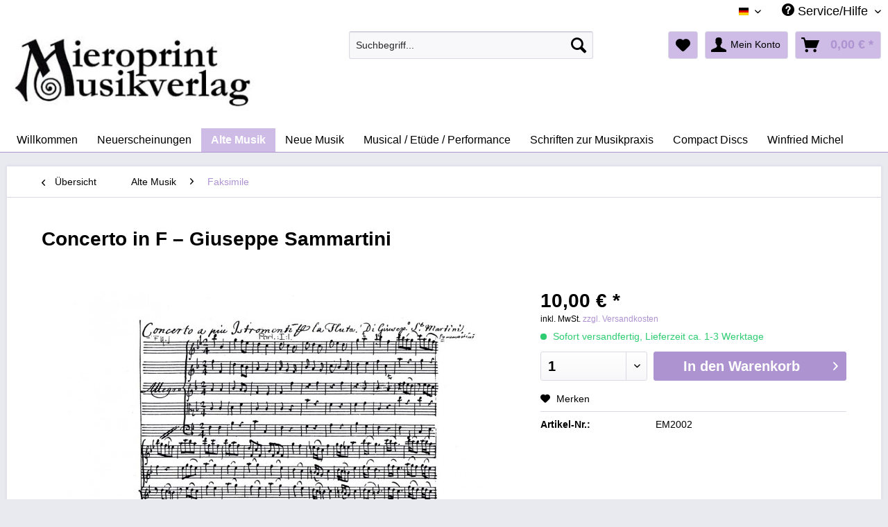

--- FILE ---
content_type: text/html; charset=UTF-8
request_url: https://www.mieroprint.com/alte-musik/faksimile/190/concerto-in-f-giuseppe-sammartini
body_size: 9242
content:
<!DOCTYPE html> <html class="no-js" lang="de" itemscope="itemscope" itemtype="http://schema.org/WebPage"> <head> <meta charset="utf-8"> <meta name="author" content="" /> <meta name="robots" content="index,follow" /> <meta name="revisit-after" content="15 days" /> <meta name="keywords" content="Sopranblockflöte, Streicher, B.c. Faksimile, Partitur-Handschrift, Akademie-Bibliothek, Stockholm" /> <meta name="description" content="Sopranblockflöte, Streicher und B.c. Faksimile der Partitur-Handschrift aus der Akademie-Bibliothek zu Stockholm" /> <meta property="og:type" content="product" /> <meta property="og:site_name" content="MIEROPRINT MUSIKVERLAG" /> <meta property="og:url" content="https://www.mieroprint.com/alte-musik/faksimile/190/concerto-in-f-giuseppe-sammartini" /> <meta property="og:title" content="Concerto in F – Giuseppe Sammartini" /> <meta property="og:description" content="Sopranblockflöte, Streicher und B.c. Faksimile der Partitur-Handschrift aus der Akademie-Bibliothek zu Stockholm" /> <meta property="og:image" content="https://www.mieroprint.com/media/image/4e/e9/e2/Sammartini-EM-2002-M-200Gr.jpg" /> <meta property="product:brand" content="Mieroprint Musikverlag" /> <meta property="product:price" content="10,00" /> <meta property="product:product_link" content="https://www.mieroprint.com/alte-musik/faksimile/190/concerto-in-f-giuseppe-sammartini" /> <meta name="twitter:card" content="product" /> <meta name="twitter:site" content="MIEROPRINT MUSIKVERLAG" /> <meta name="twitter:title" content="Concerto in F – Giuseppe Sammartini" /> <meta name="twitter:description" content="Sopranblockflöte, Streicher und B.c. Faksimile der Partitur-Handschrift aus der Akademie-Bibliothek zu Stockholm" /> <meta name="twitter:image" content="https://www.mieroprint.com/media/image/4e/e9/e2/Sammartini-EM-2002-M-200Gr.jpg" /> <meta itemprop="copyrightHolder" content="MIEROPRINT MUSIKVERLAG" /> <meta itemprop="copyrightYear" content="2014" /> <meta itemprop="isFamilyFriendly" content="True" /> <meta itemprop="image" content="https://www.mieroprint.com/media/image/0f/bd/f6/Mieroprint_Logo_nospace.jpg" /> <meta name="viewport" content="width=device-width, initial-scale=1.0"> <meta name="mobile-web-app-capable" content="yes"> <meta name="apple-mobile-web-app-title" content="MIEROPRINT MUSIKVERLAG"> <meta name="apple-mobile-web-app-capable" content="yes"> <meta name="apple-mobile-web-app-status-bar-style" content="default"> <link rel="alternate" hreflang="de-DE" href="https://www.mieroprint.com/alte-musik/faksimile/190/concerto-in-f-giuseppe-sammartini" /> <link rel="alternate" hreflang="en-GB" href="https://www.mieroprint.com/eng/early-music/faksimile/190/concerto-in-f-giuseppe-sammartini" /> <link rel="apple-touch-icon-precomposed" href="https://www.mieroprint.com/media/image/93/5c/26/Mieroprint_AppleTouchIcon.jpg"> <link rel="shortcut icon" href="https://www.mieroprint.com/media/image/c1/d9/d4/Mieroprint_FaviconykBjQrtYvxtjD.jpg"> <meta name="msapplication-navbutton-color" content="#AE93D1" /> <meta name="application-name" content="MIEROPRINT MUSIKVERLAG" /> <meta name="msapplication-starturl" content="https://www.mieroprint.com/" /> <meta name="msapplication-window" content="width=1024;height=768" /> <meta name="msapplication-TileImage" content="https://www.mieroprint.com/media/image/90/4d/ae/Mieroprint_Win-Kachelicon.jpg"> <meta name="msapplication-TileColor" content="#AE93D1"> <meta name="theme-color" content="#AE93D1" /> <link rel="canonical" href="https://www.mieroprint.com/alte-musik/faksimile/190/concerto-in-f-giuseppe-sammartini" /> <title itemprop="name">Concerto in F – Giuseppe Sammartini | Faksimile | Alte Musik | MIEROPRINT MUSIKVERLAG</title> <link href="/web/cache/1609837275_458804c19d249cd3ab906113f13f79c5.css" media="all" rel="stylesheet" type="text/css" /> <style type="text/css"> div.marquee { width: 100%; line-height: 50px; background-color: #CEBCE6; color: white; white-space: nowrap; overflow: hidden; box-sizing: border-box; } .marquee span { display: inline-block; padding-left: 100%; animation: marquee 15s linear infinite; } @keyframes marquee { 0% { transform: translate(0, 0); } 100% { transform: translate(-100%, 0); } } </style> </head> <body class="is--ctl-detail is--act-index" > <div class="page-wrap"> <noscript class="noscript-main"> <div class="alert is--warning"> <div class="alert--icon"> <i class="icon--element icon--warning"></i> </div> <div class="alert--content"> Um MIEROPRINT&#x20;MUSIKVERLAG in vollem Umfang nutzen zu k&ouml;nnen, empfehlen wir Ihnen Javascript in Ihrem Browser zu aktiveren. </div> </div> </noscript> <header class="header-main"> <div class="top-bar"> <div class="container block-group"> <nav class="top-bar--navigation block" role="menubar">  <div class="top-bar--language navigation--entry"> <form method="post" class="language--form"> <div class="field--select"> <div class="language--flag de_DE">Deutsch</div> <div class="select-field"> <select name="__shop" class="language--select" data-auto-submit="true"> <option value="1" selected="selected"> Deutsch </option> <option value="3" > English </option> </select> </div> <input type="hidden" name="__redirect" value="1"> </div> </form> </div>  <div class="navigation--entry entry--service has--drop-down" role="menuitem" aria-haspopup="true" data-drop-down-menu="true"> <i class="icon--service"></i> Service/Hilfe <ul class="service--list is--rounded" role="menu"> <li class="service--entry" role="menuitem"> <a class="service--link" href="https://www.mieroprint.com/kontaktformular" title="Kontakt" target="_self"> Kontakt </a> </li> <li class="service--entry" role="menuitem"> <a class="service--link" href="https://www.mieroprint.com/versand-und-zahlungsbedingungen" title="Versand und Zahlungsbedingungen" > Versand und Zahlungsbedingungen </a> </li> <li class="service--entry" role="menuitem"> <a class="service--link" href="https://www.mieroprint.com/widerrufsbelehrung" title="Widerrufsbelehrung" > Widerrufsbelehrung </a> </li> <li class="service--entry" role="menuitem"> <a class="service--link" href="https://www.mieroprint.com/datenschutz" title="Datenschutz" > Datenschutz </a> </li> <li class="service--entry" role="menuitem"> <a class="service--link" href="https://www.mieroprint.com/agb" title="AGB" > AGB </a> </li> <li class="service--entry" role="menuitem"> <a class="service--link" href="https://www.mieroprint.com/impressum" title="Impressum" > Impressum </a> </li> </ul> </div> </nav> </div> </div> <div class="container header--navigation"> <div class="logo-main block-group" role="banner"> <div class="logo--shop block"> <a class="logo--link" href="https://www.mieroprint.com/" title="MIEROPRINT MUSIKVERLAG - zur Startseite wechseln"> <picture> <source srcset="https://www.mieroprint.com/media/image/0f/bd/f6/Mieroprint_Logo_nospace.jpg" media="(min-width: 78.75em)"> <source srcset="https://www.mieroprint.com/media/image/0f/bd/f6/Mieroprint_Logo_nospace.jpg" media="(min-width: 64em)"> <source srcset="https://www.mieroprint.com/media/image/0f/bd/f6/Mieroprint_Logo_nospace.jpg" media="(min-width: 48em)"> <img srcset="https://www.mieroprint.com/media/image/0f/bd/f6/Mieroprint_Logo_nospace.jpg" alt="MIEROPRINT MUSIKVERLAG - zur Startseite wechseln" /> </picture> </a> </div> </div> <nav class="shop--navigation block-group"> <ul class="navigation--list block-group" role="menubar"> <li class="navigation--entry entry--menu-left" role="menuitem"> <a class="entry--link entry--trigger btn is--icon-left" href="#offcanvas--left" data-offcanvas="true" data-offCanvasSelector=".sidebar-main" aria-label="Menü"> <i class="icon--menu"></i> Menü </a> </li> <li class="navigation--entry entry--search" role="menuitem" data-search="true" aria-haspopup="true" data-minLength="3"> <a class="btn entry--link entry--trigger" href="#show-hide--search" title="Suche anzeigen / schließen" aria-label="Suche anzeigen / schließen"> <i class="icon--search"></i> <span class="search--display">Suchen</span> </a> <form action="/search" method="get" class="main-search--form"> <input type="search" name="sSearch" aria-label="Suchbegriff..." class="main-search--field" autocomplete="off" autocapitalize="off" placeholder="Suchbegriff..." maxlength="30" /> <button type="submit" class="main-search--button" aria-label="Suchen"> <i class="icon--search"></i> <span class="main-search--text">Suchen</span> </button> <div class="form--ajax-loader">&nbsp;</div> </form> <div class="main-search--results"></div> </li>  <li class="navigation--entry entry--notepad" role="menuitem"> <a href="https://www.mieroprint.com/note" title="Merkzettel" aria-label="Merkzettel" class="btn"> <i class="icon--heart"></i> </a> </li> <li class="navigation--entry entry--account with-slt" role="menuitem" data-offcanvas="true" data-offCanvasSelector=".account--dropdown-navigation"> <a href="https://www.mieroprint.com/account" title="Mein Konto" aria-label="Mein Konto" class="btn is--icon-left entry--link account--link"> <i class="icon--account"></i> <span class="account--display"> Mein Konto </span> </a> <div class="account--dropdown-navigation"> <div class="navigation--smartphone"> <div class="entry--close-off-canvas"> <a href="#close-account-menu" class="account--close-off-canvas" title="Menü schließen" aria-label="Menü schließen"> Menü schließen <i class="icon--arrow-right"></i> </a> </div> </div> <div class="account--menu is--rounded is--personalized"> <span class="navigation--headline"> Mein Konto </span> <div class="account--menu-container"> <ul class="sidebar--navigation navigation--list is--level0 show--active-items"> <li class="navigation--entry"> <span class="navigation--signin"> <a href="https://www.mieroprint.com/account#hide-registration" class="blocked--link btn is--primary navigation--signin-btn" data-collapseTarget="#registration" data-action="close"> Anmelden </a> <span class="navigation--register"> oder <a href="https://www.mieroprint.com/account#show-registration" class="blocked--link" data-collapseTarget="#registration" data-action="open"> registrieren </a> </span> </span> </li> <li class="navigation--entry"> <a href="https://www.mieroprint.com/account" title="Übersicht" class="navigation--link"> Übersicht </a> </li> <li class="navigation--entry"> <a href="https://www.mieroprint.com/account/profile" title="Persönliche Daten" class="navigation--link" rel="nofollow"> Persönliche Daten </a> </li> <li class="navigation--entry"> <a href="https://www.mieroprint.com/address/index/sidebar/" title="Adressen" class="navigation--link" rel="nofollow"> Adressen </a> </li> <li class="navigation--entry"> <a href="https://www.mieroprint.com/account/payment" title="Zahlungsarten" class="navigation--link" rel="nofollow"> Zahlungsarten </a> </li> <li class="navigation--entry"> <a href="https://www.mieroprint.com/account/orders" title="Bestellungen" class="navigation--link" rel="nofollow"> Bestellungen </a> </li> <li class="navigation--entry"> <a href="https://www.mieroprint.com/account/downloads" title="Sofortdownloads" class="navigation--link" rel="nofollow"> Sofortdownloads </a> </li> <li class="navigation--entry"> <a href="https://www.mieroprint.com/note" title="Merkzettel" class="navigation--link" rel="nofollow"> Merkzettel </a> </li> </ul> </div> </div> </div> </li> <li class="navigation--entry entry--cart" role="menuitem"> <a class="btn is--icon-left cart--link" href="https://www.mieroprint.com/checkout/cart" title="Warenkorb" aria-label="Warenkorb"> <span class="cart--display"> Warenkorb </span> <span class="badge is--primary is--minimal cart--quantity is--hidden">0</span> <i class="icon--basket"></i> <span class="cart--amount"> 0,00&nbsp;&euro; * </span> </a> <div class="ajax-loader">&nbsp;</div> </li>  </ul> </nav> <div class="container--ajax-cart" data-collapse-cart="true" data-displayMode="offcanvas"></div> </div> </header> <nav class="navigation-main"> <div class="container" data-menu-scroller="true" data-listSelector=".navigation--list.container" data-viewPortSelector=".navigation--list-wrapper"> <div class="navigation--list-wrapper"> <ul class="navigation--list container" role="menubar" itemscope="itemscope" itemtype="http://schema.org/SiteNavigationElement"> <li class="navigation--entry is--home" role="menuitem"><a class="navigation--link is--first" href="https://www.mieroprint.com/" title="Willkommen" aria-label="Willkommen" itemprop="url"><span itemprop="name">Willkommen</span></a></li><li class="navigation--entry" role="menuitem"><a class="navigation--link" href="https://www.mieroprint.com/neuerscheinungen/" title="Neuerscheinungen" aria-label="Neuerscheinungen" itemprop="url"><span itemprop="name">Neuerscheinungen</span></a></li><li class="navigation--entry is--active" role="menuitem"><a class="navigation--link is--active" href="https://www.mieroprint.com/alte-musik/" title="Alte Musik" aria-label="Alte Musik" itemprop="url"><span itemprop="name">Alte Musik</span></a></li><li class="navigation--entry" role="menuitem"><a class="navigation--link" href="https://www.mieroprint.com/neue-musik/" title="Neue Musik" aria-label="Neue Musik" itemprop="url"><span itemprop="name">Neue Musik</span></a></li><li class="navigation--entry" role="menuitem"><a class="navigation--link" href="https://www.mieroprint.com/musical-etuede-performance/" title="Musical / Etüde / Performance " aria-label="Musical / Etüde / Performance " itemprop="url"><span itemprop="name">Musical / Etüde / Performance </span></a></li><li class="navigation--entry" role="menuitem"><a class="navigation--link" href="https://www.mieroprint.com/schriften-zur-musikpraxis/" title="Schriften zur Musikpraxis" aria-label="Schriften zur Musikpraxis" itemprop="url"><span itemprop="name">Schriften zur Musikpraxis</span></a></li><li class="navigation--entry" role="menuitem"><a class="navigation--link" href="https://www.mieroprint.com/compact-discs/" title="Compact Discs" aria-label="Compact Discs" itemprop="url"><span itemprop="name">Compact Discs</span></a></li><li class="navigation--entry" role="menuitem"><a class="navigation--link" href="https://www.mieroprint.com/winfried-michel/" title="Winfried Michel" aria-label="Winfried Michel" itemprop="url"><span itemprop="name">Winfried Michel</span></a></li> </ul> </div> </div> </nav> <section class="content-main container block-group"> <nav class="content--breadcrumb block"> <a class="breadcrumb--button breadcrumb--link" href="https://www.mieroprint.com/alte-musik/faksimile/" title="Übersicht"> <i class="icon--arrow-left"></i> <span class="breadcrumb--title">Übersicht</span> </a> <ul class="breadcrumb--list" role="menu" itemscope itemtype="http://schema.org/BreadcrumbList"> <li role="menuitem" class="breadcrumb--entry" itemprop="itemListElement" itemscope itemtype="http://schema.org/ListItem"> <a class="breadcrumb--link" href="https://www.mieroprint.com/alte-musik/" title="Alte Musik" itemprop="item"> <link itemprop="url" href="https://www.mieroprint.com/alte-musik/" /> <span class="breadcrumb--title" itemprop="name">Alte Musik</span> </a> <meta itemprop="position" content="0" /> </li> <li role="none" class="breadcrumb--separator"> <i class="icon--arrow-right"></i> </li> <li role="menuitem" class="breadcrumb--entry is--active" itemprop="itemListElement" itemscope itemtype="http://schema.org/ListItem"> <a class="breadcrumb--link" href="https://www.mieroprint.com/alte-musik/faksimile/" title="Faksimile" itemprop="item"> <link itemprop="url" href="https://www.mieroprint.com/alte-musik/faksimile/" /> <span class="breadcrumb--title" itemprop="name">Faksimile</span> </a> <meta itemprop="position" content="1" /> </li> </ul> </nav> <nav class="product--navigation"> <a href="#" class="navigation--link link--prev"> <div class="link--prev-button"> <span class="link--prev-inner">Zurück</span> </div> <div class="image--wrapper"> <div class="image--container"></div> </div> </a> <a href="#" class="navigation--link link--next"> <div class="link--next-button"> <span class="link--next-inner">Vor</span> </div> <div class="image--wrapper"> <div class="image--container"></div> </div> </a> </nav> <div class="content-main--inner"> <aside class="sidebar-main off-canvas"> <div class="navigation--smartphone"> <ul class="navigation--list "> <li class="navigation--entry entry--close-off-canvas"> <a href="#close-categories-menu" title="Menü schließen" class="navigation--link"> Menü schließen <i class="icon--arrow-right"></i> </a> </li> </ul> <div class="mobile--switches">  <div class="top-bar--language navigation--entry"> <form method="post" class="language--form"> <div class="field--select"> <div class="language--flag de_DE">Deutsch</div> <div class="select-field"> <select name="__shop" class="language--select" data-auto-submit="true"> <option value="1" selected="selected"> Deutsch </option> <option value="3" > English </option> </select> </div> <input type="hidden" name="__redirect" value="1"> </div> </form> </div>  </div> </div> <div class="sidebar--categories-wrapper" data-subcategory-nav="true" data-mainCategoryId="3" data-categoryId="55" data-fetchUrl="/widgets/listing/getCategory/categoryId/55"> <div class="categories--headline navigation--headline"> Kategorien </div> <div class="sidebar--categories-navigation"> <ul class="sidebar--navigation categories--navigation navigation--list is--drop-down is--level0 is--rounded" role="menu"> <li class="navigation--entry" role="menuitem"> <a class="navigation--link" href="https://www.mieroprint.com/neuerscheinungen/" data-categoryId="56" data-fetchUrl="/widgets/listing/getCategory/categoryId/56" title="Neuerscheinungen" > Neuerscheinungen </a> </li> <li class="navigation--entry is--active has--sub-categories has--sub-children" role="menuitem"> <a class="navigation--link is--active has--sub-categories link--go-forward" href="https://www.mieroprint.com/alte-musik/" data-categoryId="21" data-fetchUrl="/widgets/listing/getCategory/categoryId/21" title="Alte Musik" > Alte Musik <span class="is--icon-right"> <i class="icon--arrow-right"></i> </span> </a> <ul class="sidebar--navigation categories--navigation navigation--list is--level1 is--rounded" role="menu"> <li class="navigation--entry is--active" role="menuitem"> <a class="navigation--link is--active" href="https://www.mieroprint.com/alte-musik/faksimile/" data-categoryId="55" data-fetchUrl="/widgets/listing/getCategory/categoryId/55" title="Faksimile" > Faksimile </a> </li> <li class="navigation--entry" role="menuitem"> <a class="navigation--link" href="https://www.mieroprint.com/alte-musik/neuausgabe/" data-categoryId="54" data-fetchUrl="/widgets/listing/getCategory/categoryId/54" title="Neuausgabe" > Neuausgabe </a> </li> </ul> </li> <li class="navigation--entry has--sub-children" role="menuitem"> <a class="navigation--link link--go-forward" href="https://www.mieroprint.com/neue-musik/" data-categoryId="5" data-fetchUrl="/widgets/listing/getCategory/categoryId/5" title="Neue Musik" > Neue Musik <span class="is--icon-right"> <i class="icon--arrow-right"></i> </span> </a> </li> <li class="navigation--entry" role="menuitem"> <a class="navigation--link" href="https://www.mieroprint.com/musical-etuede-performance/" data-categoryId="19" data-fetchUrl="/widgets/listing/getCategory/categoryId/19" title="Musical / Etüde / Performance " > Musical / Etüde / Performance </a> </li> <li class="navigation--entry" role="menuitem"> <a class="navigation--link" href="https://www.mieroprint.com/schriften-zur-musikpraxis/" data-categoryId="20" data-fetchUrl="/widgets/listing/getCategory/categoryId/20" title="Schriften zur Musikpraxis" > Schriften zur Musikpraxis </a> </li> <li class="navigation--entry" role="menuitem"> <a class="navigation--link" href="https://www.mieroprint.com/compact-discs/" data-categoryId="22" data-fetchUrl="/widgets/listing/getCategory/categoryId/22" title="Compact Discs" > Compact Discs </a> </li> <li class="navigation--entry has--sub-children" role="menuitem"> <a class="navigation--link link--go-forward" href="https://www.mieroprint.com/winfried-michel/" data-categoryId="27" data-fetchUrl="/widgets/listing/getCategory/categoryId/27" title="Winfried Michel" > Winfried Michel <span class="is--icon-right"> <i class="icon--arrow-right"></i> </span> </a> </li> <li class="navigation--entry" role="menuitem"> <a class="navigation--link" href="https://www.mieroprint.com/register/" data-categoryId="23" data-fetchUrl="/widgets/listing/getCategory/categoryId/23" title="Register" > Register </a> </li> </ul> </div> <div class="shop-sites--container is--rounded"> <div class="shop-sites--headline navigation--headline"> Informationen </div> <ul class="shop-sites--navigation sidebar--navigation navigation--list is--drop-down is--level0" role="menu"> <li class="navigation--entry" role="menuitem"> <a class="navigation--link" href="https://www.mieroprint.com/kontaktformular" title="Kontakt" data-categoryId="1" data-fetchUrl="/widgets/listing/getCustomPage/pageId/1" target="_self"> Kontakt </a> </li> <li class="navigation--entry" role="menuitem"> <a class="navigation--link" href="https://www.mieroprint.com/versand-und-zahlungsbedingungen" title="Versand und Zahlungsbedingungen" data-categoryId="6" data-fetchUrl="/widgets/listing/getCustomPage/pageId/6" > Versand und Zahlungsbedingungen </a> </li> <li class="navigation--entry" role="menuitem"> <a class="navigation--link" href="https://www.mieroprint.com/widerrufsbelehrung" title="Widerrufsbelehrung" data-categoryId="8" data-fetchUrl="/widgets/listing/getCustomPage/pageId/8" > Widerrufsbelehrung </a> </li> <li class="navigation--entry" role="menuitem"> <a class="navigation--link" href="https://www.mieroprint.com/datenschutz" title="Datenschutz" data-categoryId="7" data-fetchUrl="/widgets/listing/getCustomPage/pageId/7" > Datenschutz </a> </li> <li class="navigation--entry" role="menuitem"> <a class="navigation--link" href="https://www.mieroprint.com/agb" title="AGB" data-categoryId="4" data-fetchUrl="/widgets/listing/getCustomPage/pageId/4" > AGB </a> </li> <li class="navigation--entry" role="menuitem"> <a class="navigation--link" href="https://www.mieroprint.com/impressum" title="Impressum" data-categoryId="3" data-fetchUrl="/widgets/listing/getCustomPage/pageId/3" > Impressum </a> </li> </ul> </div> </div> </aside> <div class="content--wrapper"> <div class="content product--details" itemscope itemtype="http://schema.org/Product" data-product-navigation="/widgets/listing/productNavigation" data-category-id="55" data-main-ordernumber="EM2002" data-ajax-wishlist="true" data-compare-ajax="true" data-ajax-variants-container="true"> <header class="product--header"> <div class="product--info"> <h1 class="product--title" itemprop="name"> Concerto in F – Giuseppe Sammartini </h1> </div> </header> <div class="product--detail-upper block-group"> <div class="product--image-container image-slider product--image-zoom" data-image-slider="true" data-image-gallery="true" data-maxZoom="0" data-thumbnails=".image--thumbnails" > <div class="image-slider--container no--thumbnails"> <div class="image-slider--slide"> <div class="image--box image-slider--item"> <span class="image--element" data-img-large="https://www.mieroprint.com/media/image/45/d4/7d/Sammartini-EM-2002-M-200Gr_1280x1280.jpg" data-img-small="https://www.mieroprint.com/media/image/50/52/33/Sammartini-EM-2002-M-200Gr_200x200.jpg" data-img-original="https://www.mieroprint.com/media/image/4e/e9/e2/Sammartini-EM-2002-M-200Gr.jpg" data-alt="Concerto in F – Giuseppe Sammartini"> <span class="image--media"> <img srcset="https://www.mieroprint.com/media/image/ca/a4/45/Sammartini-EM-2002-M-200Gr_600x600.jpg, https://www.mieroprint.com/media/image/79/f0/60/Sammartini-EM-2002-M-200Gr_600x600@2x.jpg 2x" src="https://www.mieroprint.com/media/image/ca/a4/45/Sammartini-EM-2002-M-200Gr_600x600.jpg" alt="Concerto in F – Giuseppe Sammartini" itemprop="image" /> </span> </span> </div> </div> </div> </div> <div class="product--buybox block"> <meta itemprop="brand" content="Mieroprint Musikverlag"/> <meta itemprop="weight" content="0.2 kg"/> <div itemprop="offers" itemscope itemtype="http://schema.org/Offer" class="buybox--inner"> <meta itemprop="priceCurrency" content="EUR"/> <meta itemprop="url" content="https://www.mieroprint.com/alte-musik/faksimile/190/concerto-in-f-giuseppe-sammartini"/> <div class="product--price price--default"> <span class="price--content content--default"> <meta itemprop="price" content="10.00"> 10,00&nbsp;&euro; * </span> </div> <p class="product--tax" data-content="" data-modalbox="true" data-targetSelector="a" data-mode="ajax"> inkl. MwSt. <a title="Versandkosten" href="https://www.mieroprint.com/versand-und-zahlungsbedingungen" style="text-decoration:underline">zzgl. Versandkosten</a> </p> <div class="product--delivery"> <link itemprop="availability" href="http://schema.org/InStock" /> <p class="delivery--information"> <span class="delivery--text delivery--text-available"> <i class="delivery--status-icon delivery--status-available"></i> Sofort versandfertig, Lieferzeit ca. 1-3 Werktage </span> </p> </div> <div class="product--configurator"> </div> <form name="sAddToBasket" method="post" action="https://www.mieroprint.com/checkout/addArticle" class="buybox--form" data-add-article="true" data-eventName="submit" data-showModal="false" data-addArticleUrl="https://www.mieroprint.com/checkout/ajaxAddArticleCart"> <input type="hidden" name="sActionIdentifier" value=""/> <input type="hidden" name="sAddAccessories" id="sAddAccessories" value=""/> <input type="hidden" name="sAdd" value="EM2002"/> <div class="buybox--button-container block-group"> <div class="buybox--quantity block"> <div class="select-field"> <select id="sQuantity" name="sQuantity" class="quantity--select"> <option value="1">1</option> <option value="2">2</option> <option value="3">3</option> <option value="4">4</option> <option value="5">5</option> <option value="6">6</option> <option value="7">7</option> <option value="8">8</option> <option value="9">9</option> <option value="10">10</option> <option value="11">11</option> <option value="12">12</option> <option value="13">13</option> <option value="14">14</option> <option value="15">15</option> <option value="16">16</option> <option value="17">17</option> <option value="18">18</option> <option value="19">19</option> <option value="20">20</option> <option value="21">21</option> <option value="22">22</option> <option value="23">23</option> <option value="24">24</option> <option value="25">25</option> <option value="26">26</option> <option value="27">27</option> <option value="28">28</option> <option value="29">29</option> <option value="30">30</option> <option value="31">31</option> <option value="32">32</option> <option value="33">33</option> <option value="34">34</option> <option value="35">35</option> <option value="36">36</option> <option value="37">37</option> <option value="38">38</option> <option value="39">39</option> <option value="40">40</option> <option value="41">41</option> <option value="42">42</option> <option value="43">43</option> <option value="44">44</option> <option value="45">45</option> <option value="46">46</option> <option value="47">47</option> <option value="48">48</option> <option value="49">49</option> <option value="50">50</option> <option value="51">51</option> <option value="52">52</option> <option value="53">53</option> <option value="54">54</option> <option value="55">55</option> <option value="56">56</option> <option value="57">57</option> <option value="58">58</option> <option value="59">59</option> <option value="60">60</option> <option value="61">61</option> <option value="62">62</option> <option value="63">63</option> <option value="64">64</option> <option value="65">65</option> <option value="66">66</option> <option value="67">67</option> <option value="68">68</option> <option value="69">69</option> <option value="70">70</option> <option value="71">71</option> <option value="72">72</option> <option value="73">73</option> <option value="74">74</option> <option value="75">75</option> <option value="76">76</option> <option value="77">77</option> <option value="78">78</option> <option value="79">79</option> <option value="80">80</option> <option value="81">81</option> <option value="82">82</option> <option value="83">83</option> <option value="84">84</option> <option value="85">85</option> <option value="86">86</option> <option value="87">87</option> <option value="88">88</option> <option value="89">89</option> <option value="90">90</option> <option value="91">91</option> <option value="92">92</option> <option value="93">93</option> <option value="94">94</option> <option value="95">95</option> <option value="96">96</option> <option value="97">97</option> <option value="98">98</option> <option value="99">99</option> <option value="100">100</option> </select> </div> </div> <button class="buybox--button block btn is--primary is--icon-right is--center is--large" name="In den Warenkorb"> <span class="buy-btn--cart-add">In den</span> <span class="buy-btn--cart-text">Warenkorb</span> <i class="icon--arrow-right"></i> </button> </div> </form> <nav class="product--actions"> <form action="https://www.mieroprint.com/note/add/ordernumber/EM2002" method="post" class="action--form"> <button type="submit" class="action--link link--notepad" title="Auf den Merkzettel" data-ajaxUrl="https://www.mieroprint.com/note/ajaxAdd/ordernumber/EM2002" data-text="Gemerkt"> <i class="icon--heart"></i> <span class="action--text">Merken</span> </button> </form> </nav> </div> <ul class="product--base-info list--unstyled"> <li class="base-info--entry entry--sku"> <strong class="entry--label"> Artikel-Nr.: </strong> <meta itemprop="productID" content="190"/> <span class="entry--content" itemprop="sku"> EM2002 </span> </li> </ul> </div> </div> <div class="tab-menu--product"> <div class="tab--navigation"> <a href="#" class="tab--link" title="Beschreibung" data-tabName="description">Beschreibung</a> </div> <div class="tab--container-list"> <div class="tab--container"> <div class="tab--header"> <a href="#" class="tab--title" title="Beschreibung">Beschreibung</a> </div> <div class="tab--preview"> Sopranblockflöte, Streicher und B.c. Faksimile der Partitur-Handschrift aus der...<a href="#" class="tab--link" title=" mehr"> mehr</a> </div> <div class="tab--content"> <div class="buttons--off-canvas"> <a href="#" title="Menü schließen" class="close--off-canvas"> <i class="icon--arrow-left"></i> Menü schließen </a> </div> <div class="content--description"> <div class="content--title"> "Concerto in F – Giuseppe Sammartini" </div> <div class="product--description" itemprop="description"> <p>Sopranblockflöte, Streicher und B.c.</p> <p>Faksimile der Partitur-Handschrift aus der Akademie-Bibliothek zu Stockholm</p> </div> <div class="product--properties panel has--border"> <table class="product--properties-table"> <tr class="product--properties-row"> <td class="product--properties-label is--bold">Komponist:</td> <td class="product--properties-value">Giuseppe Sammartini (1703 – 1750)</td> </tr> <tr class="product--properties-row"> <td class="product--properties-label is--bold">Gewicht:</td> <td class="product--properties-value">0,200</td> </tr> </table> </div> </div> </div> </div> </div> </div> <div class="tab-menu--cross-selling"> <div class="tab--navigation"> <a href="#content--customer-viewed" title="Kunden haben sich ebenfalls angesehen" class="tab--link">Kunden haben sich ebenfalls angesehen</a> </div> <div class="tab--container-list"> <div class="tab--container" data-tab-id="alsoviewed"> <div class="tab--header"> <a href="#" class="tab--title" title="Kunden haben sich ebenfalls angesehen">Kunden haben sich ebenfalls angesehen</a> </div> <div class="tab--content content--also-viewed"> </div> </div> </div> </div> </div> </div> <div class="last-seen-products is--hidden" data-last-seen-products="true" data-productLimit="7"> <div class="last-seen-products--title"> Zuletzt angesehen </div> <div class="last-seen-products--slider product-slider" data-product-slider="true"> <div class="last-seen-products--container product-slider--container"></div> </div> </div> </div> </section> <footer class="footer-main"> <div class="container"> <div class="footer--columns block-group"> <div class="footer--column column--hotline is--first block"> <div class="column--headline">So erreichen Sie uns: </div> <div class="column--content"> <p class="column--desc">Bei Fragen melden Sie sich gerne hier: <br /><br /><a href="tel:+490251232986" class="footer--phone-link">+49 (0)251 - 23 29 86</a><br/>info@mieroprint.com<br><br>Erreichbarkeitszeiten: <br>9:30 Uhr – 12:00 Uhr, <br>14:00 Uhr – 17:00 Uhr</p> </div> </div> <div class="footer--column column--menu block"> <div class="column--headline">Shop Service</div> <nav class="column--navigation column--content"> <ul class="navigation--list" role="menu"> <li class="navigation--entry" role="menuitem"> <a class="navigation--link" href="https://www.mieroprint.com/kontaktformular" title="Kontakt" target="_self"> Kontakt </a> </li> <li class="navigation--entry" role="menuitem"> <a class="navigation--link" href="https://www.mieroprint.com/versand-und-zahlungsbedingungen" title="Versand und Zahlungsbedingungen"> Versand und Zahlungsbedingungen </a> </li> <li class="navigation--entry" role="menuitem"> <a class="navigation--link" href="https://www.mieroprint.com/widerrufsbelehrung" title="Widerrufsbelehrung"> Widerrufsbelehrung </a> </li> <li class="navigation--entry" role="menuitem"> <a class="navigation--link" href="https://www.mieroprint.com/widerrufsformular" title="Widerrufsformular"> Widerrufsformular </a> </li> <li class="navigation--entry" role="menuitem"> <a class="navigation--link" href="https://www.mieroprint.com/agb" title="AGB"> AGB </a> </li> </ul> </nav> </div> <div class="footer--column column--menu block"> <div class="column--headline">Informationen</div> <nav class="column--navigation column--content"> <ul class="navigation--list" role="menu"> <li class="navigation--entry" role="menuitem"> <a class="navigation--link" href="https://www.mieroprint.com/newsletter" title="Newsletter"> Newsletter </a> </li> <li class="navigation--entry" role="menuitem"> <a class="navigation--link" href="https://www.mieroprint.com/datenschutz" title="Datenschutz"> Datenschutz </a> </li> <li class="navigation--entry" role="menuitem"> <a class="navigation--link" href="https://www.mieroprint.com/impressum" title="Impressum"> Impressum </a> </li> </ul> </nav> </div> <div class="footer--column column--newsletter is--last block"> <div class="column--headline">Newsletter</div> <div class="column--content" data-newsletter="true"> <p class="column--desc"> Abonnieren Sie den kostenlosen Newsletter und verpassen Sie keine Neuigkeit oder Aktion mehr von MIEROPRINT MUSIKVERLAG. </p> <form class="newsletter--form" action="https://www.mieroprint.com/newsletter" method="post"> <input type="hidden" value="1" name="subscribeToNewsletter" /> <div class="content"> <input type="email" aria-label="Ihre E-Mail Adresse" name="newsletter" class="newsletter--field" placeholder="Ihre E-Mail Adresse" /> <button type="submit" aria-label="Newsletter abonnieren" class="newsletter--button btn"> <i class="icon--mail"></i> <span class="button--text">Newsletter abonnieren</span> </button> </div> <p class="privacy-information"> Ich habe die <a title="Datenschutzbestimmungen" href="https://www.mieroprint.com/datenschutz" target="_blank">Datenschutzbestimmungen</a> zur Kenntnis genommen. </p> </form> </div> </div> </div> <div class="footer--bottom"> <div class="footer--vat-info"> <p class="vat-info--text"> * Alle Preise inkl. gesetzl. Mehrwertsteuer zzgl. <a title="Versandkosten" href="https://www.mieroprint.com/versand-und-zahlungsbedingungen">Versandkosten</a> und ggf. Nachnahmegebühren, wenn nicht anders beschrieben </p> </div> <div class="container footer-minimal"> <div class="footer--service-menu"> <ul class="service--list is--rounded" role="menu"> <li class="service--entry" role="menuitem"> <a class="service--link" href="https://www.mieroprint.com/kontaktformular" title="Kontakt" target="_self"> Kontakt </a> </li> <li class="service--entry" role="menuitem"> <a class="service--link" href="https://www.mieroprint.com/versand-und-zahlungsbedingungen" title="Versand und Zahlungsbedingungen" > Versand und Zahlungsbedingungen </a> </li> <li class="service--entry" role="menuitem"> <a class="service--link" href="https://www.mieroprint.com/widerrufsbelehrung" title="Widerrufsbelehrung" > Widerrufsbelehrung </a> </li> <li class="service--entry" role="menuitem"> <a class="service--link" href="https://www.mieroprint.com/datenschutz" title="Datenschutz" > Datenschutz </a> </li> <li class="service--entry" role="menuitem"> <a class="service--link" href="https://www.mieroprint.com/agb" title="AGB" > AGB </a> </li> <li class="service--entry" role="menuitem"> <a class="service--link" href="https://www.mieroprint.com/impressum" title="Impressum" > Impressum </a> </li> </ul> </div> </div> <div class="footer--copyright"> © Copyright – Mieroprint Musikverlag </div> </div> </div> </footer> </div> <script id="footer--js-inline">
var timeNow = 1763393847;
var secureShop = true;
var asyncCallbacks = [];
document.asyncReady = function (callback) {
asyncCallbacks.push(callback);
};
var controller = controller || {"vat_check_enabled":"","vat_check_required":"","register":"https:\/\/www.mieroprint.com\/register","checkout":"https:\/\/www.mieroprint.com\/checkout","ajax_search":"https:\/\/www.mieroprint.com\/ajax_search","ajax_cart":"https:\/\/www.mieroprint.com\/checkout\/ajaxCart","ajax_validate":"https:\/\/www.mieroprint.com\/register","ajax_add_article":"https:\/\/www.mieroprint.com\/checkout\/addArticle","ajax_listing":"\/widgets\/listing\/listingCount","ajax_cart_refresh":"https:\/\/www.mieroprint.com\/checkout\/ajaxAmount","ajax_address_selection":"https:\/\/www.mieroprint.com\/address\/ajaxSelection","ajax_address_editor":"https:\/\/www.mieroprint.com\/address\/ajaxEditor"};
var snippets = snippets || { "noCookiesNotice": "Es wurde festgestellt, dass Cookies in Ihrem Browser deaktiviert sind. Um MIEROPRINT\x20MUSIKVERLAG in vollem Umfang nutzen zu k\u00f6nnen, empfehlen wir Ihnen, Cookies in Ihrem Browser zu aktiveren." };
var themeConfig = themeConfig || {"offcanvasOverlayPage":true};
var lastSeenProductsConfig = lastSeenProductsConfig || {"baseUrl":"","shopId":1,"noPicture":"\/themes\/Frontend\/Responsive\/frontend\/_public\/src\/img\/no-picture.jpg","productLimit":"7","currentArticle":{"articleId":190,"linkDetailsRewritten":"https:\/\/www.mieroprint.com\/alte-musik\/faksimile\/190\/concerto-in-f-giuseppe-sammartini?c=55","articleName":"Concerto in F \u2013 Giuseppe Sammartini","imageTitle":"","images":[{"source":"https:\/\/www.mieroprint.com\/media\/image\/50\/52\/33\/Sammartini-EM-2002-M-200Gr_200x200.jpg","retinaSource":"https:\/\/www.mieroprint.com\/media\/image\/7d\/00\/g0\/Sammartini-EM-2002-M-200Gr_200x200@2x.jpg","sourceSet":"https:\/\/www.mieroprint.com\/media\/image\/50\/52\/33\/Sammartini-EM-2002-M-200Gr_200x200.jpg, https:\/\/www.mieroprint.com\/media\/image\/7d\/00\/g0\/Sammartini-EM-2002-M-200Gr_200x200@2x.jpg 2x"},{"source":"https:\/\/www.mieroprint.com\/media\/image\/ca\/a4\/45\/Sammartini-EM-2002-M-200Gr_600x600.jpg","retinaSource":"https:\/\/www.mieroprint.com\/media\/image\/79\/f0\/60\/Sammartini-EM-2002-M-200Gr_600x600@2x.jpg","sourceSet":"https:\/\/www.mieroprint.com\/media\/image\/ca\/a4\/45\/Sammartini-EM-2002-M-200Gr_600x600.jpg, https:\/\/www.mieroprint.com\/media\/image\/79\/f0\/60\/Sammartini-EM-2002-M-200Gr_600x600@2x.jpg 2x"},{"source":"https:\/\/www.mieroprint.com\/media\/image\/45\/d4\/7d\/Sammartini-EM-2002-M-200Gr_1280x1280.jpg","retinaSource":"https:\/\/www.mieroprint.com\/media\/image\/e0\/e5\/60\/Sammartini-EM-2002-M-200Gr_1280x1280@2x.jpg","sourceSet":"https:\/\/www.mieroprint.com\/media\/image\/45\/d4\/7d\/Sammartini-EM-2002-M-200Gr_1280x1280.jpg, https:\/\/www.mieroprint.com\/media\/image\/e0\/e5\/60\/Sammartini-EM-2002-M-200Gr_1280x1280@2x.jpg 2x"}]}};
var csrfConfig = csrfConfig || {"generateUrl":"\/csrftoken","basePath":"","shopId":1};
var statisticDevices = [
{ device: 'mobile', enter: 0, exit: 767 },
{ device: 'tablet', enter: 768, exit: 1259 },
{ device: 'desktop', enter: 1260, exit: 5160 }
];
var cookieRemoval = cookieRemoval || 0;
</script> <script>
var datePickerGlobalConfig = datePickerGlobalConfig || {
locale: {
weekdays: {
shorthand: ['So', 'Mo', 'Di', 'Mi', 'Do', 'Fr', 'Sa'],
longhand: ['Sonntag', 'Montag', 'Dienstag', 'Mittwoch', 'Donnerstag', 'Freitag', 'Samstag']
},
months: {
shorthand: ['Jan', 'Feb', 'Mär', 'Apr', 'Mai', 'Jun', 'Jul', 'Aug', 'Sep', 'Okt', 'Nov', 'Dez'],
longhand: ['Januar', 'Februar', 'März', 'April', 'Mai', 'Juni', 'Juli', 'August', 'September', 'Oktober', 'November', 'Dezember']
},
firstDayOfWeek: 1,
weekAbbreviation: 'KW',
rangeSeparator: ' bis ',
scrollTitle: 'Zum Wechseln scrollen',
toggleTitle: 'Zum Öffnen klicken',
daysInMonth: [31, 28, 31, 30, 31, 30, 31, 31, 30, 31, 30, 31]
},
dateFormat: 'Y-m-d',
timeFormat: ' H:i:S',
altFormat: 'j. F Y',
altTimeFormat: ' - H:i'
};
</script> <iframe id="refresh-statistics" width="0" height="0" style="display:none;"></iframe> <script>
(function(window, document) {
var par = document.location.search.match(/sPartner=([^&])+/g),
pid = (par && par[0]) ? par[0].substring(9) : null,
cur = document.location.protocol + '//' + document.location.host,
ref = document.referrer.indexOf(cur) === -1 ? document.referrer : null,
url = "/widgets/index/refreshStatistic",
pth = document.location.pathname.replace("https://www.mieroprint.com/", "/");
url += url.indexOf('?') === -1 ? '?' : '&';
url += 'requestPage=' + encodeURIComponent(pth);
url += '&requestController=' + encodeURI("detail");
if(pid) { url += '&partner=' + pid; }
if(ref) { url += '&referer=' + encodeURIComponent(ref); }
url += '&articleId=' + encodeURI("190");
if (document.cookie.indexOf('x-ua-device') === -1) {
var i = 0,
device = 'desktop',
width = window.innerWidth,
breakpoints = window.statisticDevices;
if (typeof width !== 'number') {
width = (document.documentElement.clientWidth !== 0) ? document.documentElement.clientWidth : document.body.clientWidth;
}
for (; i < breakpoints.length; i++) {
if (width >= ~~(breakpoints[i].enter) && width <= ~~(breakpoints[i].exit)) {
device = breakpoints[i].device;
}
}
document.cookie = 'x-ua-device=' + device + '; path=/';
}
document
.getElementById('refresh-statistics')
.src = url;
})(window, document);
</script> <script async src="/web/cache/1609837275_458804c19d249cd3ab906113f13f79c5.js" id="main-script"></script> <script>
/**
* Wrap the replacement code into a function to call it from the outside to replace the method when necessary
*/
var replaceAsyncReady = window.replaceAsyncReady = function() {
document.asyncReady = function (callback) {
if (typeof callback === 'function') {
window.setTimeout(callback.apply(document), 0);
}
};
};
document.getElementById('main-script').addEventListener('load', function() {
if (!asyncCallbacks) {
return false;
}
for (var i = 0; i < asyncCallbacks.length; i++) {
if (typeof asyncCallbacks[i] === 'function') {
asyncCallbacks[i].call(document);
}
}
replaceAsyncReady();
});
</script> </body> </html>